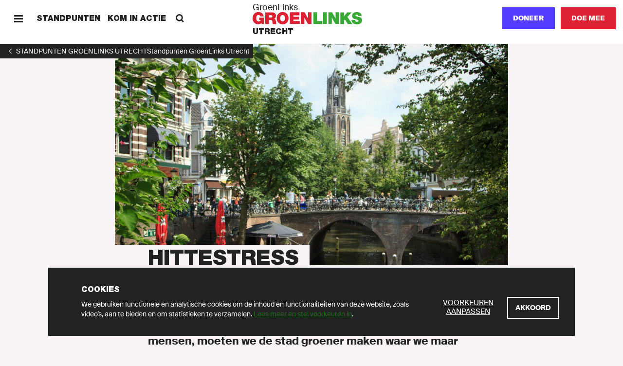

--- FILE ---
content_type: text/html; charset=UTF-8
request_url: https://utrecht.groenlinks.nl/standpunten/hittestress
body_size: 30349
content:
<!DOCTYPE html>
<html lang="nl" dir="ltr" prefix="content: http://purl.org/rss/1.0/modules/content/  dc: http://purl.org/dc/terms/  foaf: http://xmlns.com/foaf/0.1/  og: http://ogp.me/ns#  rdfs: http://www.w3.org/2000/01/rdf-schema#  schema: http://schema.org/  sioc: http://rdfs.org/sioc/ns#  sioct: http://rdfs.org/sioc/types#  skos: http://www.w3.org/2004/02/skos/core#  xsd: http://www.w3.org/2001/XMLSchema# ">
  <head>
    <meta charset="utf-8" />
<noscript><style>form.antibot * :not(.antibot-message) { display: none !important; }</style>
</noscript><meta name="description" content="De zomers worden warmer, de regenbuien feller. Gras en aarde vangen regenwater op. Bomen en water koelen straten en pleinen in de zomer af en dempen verkeerslawaai. Om Utrecht leefbaar en prettig te houden, voor steeds meer mensen, moeten we de stad groener maken waar we maar kunnen. GroenLinks is hier heel ambitieus in." />
<meta name="abstract" content="GroenLinks staat voor Goede zorg, Schone energie, Meer werk en Eerlijk delen. Doe mee en word lid!" />
<meta http-equiv="content-language" content="nl" />
<link rel="shortlink" href="https://utrecht.groenlinks.nl/node/91114" />
<link rel="canonical" href="https://utrecht.groenlinks.nl/standpunten/hittestress" />
<meta property="og:site_name" content="Utrecht" />
<meta property="og:type" content="website" />
<meta property="og:url" content="https://utrecht.groenlinks.nl/standpunten/hittestress" />
<meta property="og:title" content="Hittestress" />
<meta property="og:description" content="De zomers worden warmer, de regenbuien feller. Gras en aarde vangen regenwater op. Bomen en water koelen straten en pleinen in de zomer af en dempen verkeerslawaai. Om Utrecht leefbaar en prettig te houden, voor steeds meer mensen, moeten we de stad groener maken waar we maar kunnen. GroenLinks is hier heel ambitieus in." />
<meta property="og:image:url" content="https://utrecht.groenlinks.nl/sites/groenlinks/files/styles/socials/public/2020-09/Groenestad1.jpg?itok=h9Mr4dgJ" />
<meta property="og:image:secure_url" content="https://utrecht.groenlinks.nl/sites/groenlinks/files/styles/socials/public/2020-09/Groenestad1.jpg?itok=h9Mr4dgJ" />
<meta property="fb:admins" content="1057365092" />
<meta name="twitter:card" content="summary_large_image" />
<meta name="twitter:site" content="@groenlinks" />
<meta name="twitter:description" content="De zomers worden warmer, de regenbuien feller. Gras en aarde vangen regenwater op. Bomen en water koelen straten en pleinen in de zomer af en dempen verkeerslawaai. Om Utrecht leefbaar en prettig te houden, voor steeds meer mensen, moeten we de stad groener maken waar we maar kunnen. GroenLinks is hier heel ambitieus in." />
<meta name="twitter:title" content="Hittestress" />
<meta name="twitter:site:id" content="11836402" />
<meta name="twitter:url" content="https://utrecht.groenlinks.nl/standpunten/hittestress" />
<meta name="twitter:image" content="https://utrecht.groenlinks.nl/sites/groenlinks/files/styles/x_16_9/public/2020-09/Groenestad1.jpg?itok=daa2S-Kq" />
<meta name="Generator" content="Drupal 10 (https://www.drupal.org)" />
<meta name="MobileOptimized" content="width" />
<meta name="HandheldFriendly" content="true" />
<meta name="viewport" content="width=device-width, initial-scale=1.0" />
<link rel="icon" href="/themes/groenlinks2020/favicon.ico" type="image/vnd.microsoft.icon" />
<script src="/sites/groenlinks/files/google_tag/main/google_tag.script.js?t8xjjk" defer></script>

    <title>Hittestress | GroenLinks Utrecht</title>
    <link rel="stylesheet" media="all" href="/sites/groenlinks/files/css/css_29K6jh675bV8G7N1LMTS_ZTHvsN8FNHLwMt7BiaYiWk.css?delta=0&amp;language=nl&amp;theme=groenlinks2020&amp;include=eJxFzUsOgzAMRdENuQSxIydYJsL5yI8M0tWD2gGzqzO5yRiYITKE0r-LAKwCSs0l1OaFLX-F1JtUy_XEtm5rUGuR7YNrPqbU2Vmd-4Gw--hsyyvLqH1EyzhkJ0xcUn7HG9DwMEM" />
<link rel="stylesheet" media="all" href="/sites/groenlinks/files/css/css_aprfKrwitcYV4fL-miEP8TCxspCWwAa-RCslLuBTuMQ.css?delta=1&amp;language=nl&amp;theme=groenlinks2020&amp;include=eJxFzUsOgzAMRdENuQSxIydYJsL5yI8M0tWD2gGzqzO5yRiYITKE0r-LAKwCSs0l1OaFLX-F1JtUy_XEtm5rUGuR7YNrPqbU2Vmd-4Gw--hsyyvLqH1EyzhkJ0xcUn7HG9DwMEM" />

    
  </head>
  <body class="path-node page-node-type-position">
    <script>(() => { const ua = window.navigator.userAgent, cl = document.documentElement.classList; cl.add('has-js'), cl.add('ontouchstart' in window ? 'touch' : 'no-touch'), -1 !== ua.indexOf('iPad') ? (cl.add('is-ipad'), cl.add('is-ios')) : -1 !== ua.indexOf('iPhone') && (cl.add('is-iphone'), cl.add('is-ios')), -1 !== ua.indexOf('Mac OS X') ? cl.add('is-osx') : -1 !== ua.indexOf('Windows') ? cl.add('is-windows') : -1 !== ua.indexOf('Android') && cl.add('is-android'), -1 !== ua.indexOf('Edge/') ? cl.add('is-edge') : -1 !== ua.indexOf('Chrome/') ? cl.add('is-chrome') : -1 !== ua.indexOf('Firefox/') ? cl.add('is-firefox') : -1 !== ua.indexOf('Safari/') ? cl.add('is-safari') : -1 !== ua.indexOf('Trident/') && cl.add('is-ie'); })();</script>
    <noscript><iframe src="https://www.googletagmanager.com/ns.html?id=GTM-MHLC8GD" height="0" width="0" style="display:none;visibility:hidden"></iframe></noscript>
      <div class="dialog-off-canvas-main-canvas" data-off-canvas-main-canvas>
    <div id="page-wrapper">
  <div class="container container--wrapper" id="page">
    <div class="skip-to-main">
      <button class="link link--default ">
        <span class="link__span">Scroll naar beneden</span>
      </button>
    </div>
    
      
    
  <div class="notification-bar notification-bar--dark" data-name="cookies" aria-role="dialog">
    <div class="notification-bar__grid">
      <div class="notification-bar__container">
        <h6 class="notification-bar__title">Cookies</h6>

        <div class="notification-bar__content">
          <div class="notification-bar__text">
                
  <div class="richtext richtext--simple-small ">
          <p>We gebruiken functionele en analytische cookies om de inhoud en functionaliteiten van deze website, zoals video’s, aan te bieden en om statistieken te verzamelen.&nbsp;<a href="/cookies">Lees meer en stel voorkeuren in</a>.</p>
      </div>

          </div>

          <div class="notification-bar__buttons">
                            
    
  <a class="link link--default link--preferences" href="/cookies"  >
        
  
      <span class="link__span">Voorkeuren aanpassen</span>
  
  
  
  
  </a>

            
            
              
    
  <button class="button button--tertiary  button--close"
                              
          aria-label="Akkoord">
        
  
      <span class="button__span">Akkoord</span>
  
  
  
  </button>

          </div>
        </div>
      </div>
    </div>
  </div>


        
        
  <div class="menu-bar menu-bar--local" aria-label="Navigatie">
    <div class="menu-bar__bar">
      <div class="menu-bar__items-left">
        <div class="menu-bar__icon-button menu-bar__icon-button--menu">
            
    
  <button class="icon-button icon-button--default button--menu"
          aria-label="Menu">
        
  <span class="icon-button__icon">
          <svg xmlns="http://www.w3.org/2000/svg" width="18" height="18" fill="currentColor" shape-rendering="crispEdges" viewBox="0 0 18 18">
  <path fill-rule="evenodd" d="M18 13.5v3H0v-3h18zm0-6v3H0v-3h18zm0-6v3H0v-3h18z"/>
</svg>
      </span>

  </button>

            
    
  <button class="icon-button icon-button--default button--close"
          aria-label="Sluiten">
        
  <span class="icon-button__icon">
          <svg xmlns="http://www.w3.org/2000/svg" width="18" height="18" fill="currentColor" viewBox="0 0 18 18">
  <path fill-rule="evenodd" d="M14.91 1 17 3.09 11.09 9 17 14.91 14.91 17 9 11.09 3.09 17 1 14.91 6.91 9 1 3.09 3.09 1 9 6.91z"/>
</svg>
      </span>

  </button>

        </div>

                  <span class="menu-bar__link">
              
    
  <a class="link link--default " href="/standpunten"  >
        
  
      <span class="link__span">Standpunten</span>
  
  
  
  
  </a>

          </span>
                  <span class="menu-bar__link">
              
    
  <a class="link link--default " href="/kom-in-actie"  >
        
  
      <span class="link__span">Kom in actie</span>
  
  
  
  
  </a>

          </span>
                        <div class="menu-bar__link-search">
            
    
  <a class="link link--default button--search" href="/zoeken"  >
        
      <span class="link__icon link__icon--before">
      
<svg xmlns="http://www.w3.org/2000/svg" x="0" y="0" width="18" height="18" viewBox="0 0 18 18" fill="currentColor">
  <path fill-rule="evenodd" d="M13.93 1.97a6.91 6.91 0 01.6 8.96l3.38 3.29-1.87 1.81-3.4-3.3a6.9 6.9 0 01-8.67-.8A6.95 6.95 0 014.1 2.1a6.95 6.95 0 019.83-.13zM5.92 3.92a4.34 4.34 0 00-.08 6.14 4.34 4.34 0 006.14-.08 4.34 4.34 0 00.08-6.14 4.34 4.34 0 00-6.14.08z"/>
</svg>
    </span>
  
      <span class="link__span">Zoeken</span>
  
  
  
  
  </a>

        </div>
              </div>

      <div class="menu-bar__logo">
                  <a class="logo logo--local " href="/" title="GroenLinks"
       aria-label="GroenLinks">
      <span class="logo__span" hidden="screen">GroenLinks</span>

      <svg class="logo__svg" x="0" y="0" width="800" height="90" viewBox="0 0 800 90" preserveAspectRatio="xMidYMid meet" xmlns="http://www.w3.org/2000/svg" xmlns:xlink="http://www.w3.org/1999/xlink">
        <title>GroenLinks</title>

        <defs>
          <g id="logo" class="name">
            <path fill="#39a935" d="M760.77 0c18.57 0 34.94 7 35.66 27.85h-24.89a6.53 6.53 0 00-3.12-6.8 13.63 13.63 0 00-7.78-2.17c-3.58 0-9.45 1-9.45 5.74.48 6.11 12.69 7.44 24.77 10.77 12.08 3.33 24 9 24 24.64 0 22.26-20.45 29.45-39.47 29.45-9.7 0-37.33-3.49-37.56-30.75h26.29l.04.01c-.01 1.92.33 3.82 1 5.62 1.91 5.15 7.66 6.22 12.56 6.22 4.3 0 10.9-1.44 10.9-7.78 0-4.41-3.74-5.6-18.46-9.81-13.5-3.82-28.93-7.53-28.93-24.77C726.33 8.48 743.2 0 760.77 0zm-93.56 2.02v29.44h.26l23.44-29.44h32.42l-31 33.38 36 52.06h-32.76L674.5 54.19l-7.29 8.02v25.25h-26.33V2.02h26.33zm-125.05-.31v85.44h-26.33V1.71h26.33zm38.5 0l24.88 45.71h.26V1.71h24.88v85.43h-25.61l-26.22-46.68h-.22v46.68h-24.87V1.71h26.9zm-109.57 0v63.53h37.81v21.9h-64.13V1.71h26.32z"/>
            <path fill="#dd2132" d="M219.28 0c25.94 0 43.3 18.65 43.3 44.74 0 26.09-17.33 44.75-43.3 44.75s-43.31-18.66-43.31-44.75S193.34 0 219.28 0zM42.1 0c21.78 0 35.54 11.88 39.38 31.94H56.22A12.51 12.51 0 0043.79 21.3c-18.07 0-17.48 19-17.48 24.87 0 8 3.23 22 19.27 22 6.11 0 12.32-3.12 13.64-9.45H47.64V40.43h34.91v47H65.91l-.83-8.75v.03c-5.86 7.53-14.95 10.78-24.28 10.78C15.55 89.49 0 69.88 0 45.58 0 13.04 22.84 0 42.1 0zm100.72 2.02c14.95 0 27.89 8.25 27.89 24.4 0 8.87-4.08 18.2-12.82 21.43 7.19 2.75 11.56 10.64 12.56 21.29.38 4.21.49 14.32 2.89 18.32h-26.32a59.87 59.87 0 01-2.16-13.17c-.71-8.13-1.43-16.64-11.84-16.64h-14v29.81H92.7V2.02zm237.3-.31l24.89 45.71h.25V1.71h24.88v85.43h-25.59l-26.21-46.68h-.24v46.68h-24.9V1.71h26.92zm-37.66 0v21.9h-44.35v10.66h40.3v20.31h-40.3v10.66h45.68v21.9h-72V1.71h70.67zM219.28 21.3c-6.71 0-17 4.44-17 23.44 0 19.01 10.3 23.45 17 23.45 6.7 0 17-4.43 17-23.45s-10.29-23.44-17-23.44zm-87.96 1.07h-12.3v16.99h13.93c4.88-.03 11.37-.97 11.37-8.5 0-5.39-3-8.49-13-8.49z"/>
          </g>
        </defs>

        <use xlink:href="#logo" x="0" y="0"/>
      </svg>
    </a>
  

                  <p class="menu-bar__department-title">Utrecht</p>
              </div>

      <div class="menu-bar__items-right">
        
        
        
                  <a href=/doneer-lokaal class="button button--styled button--secondary__styled button--secondary">Doneer</a>
        
                    
    
  <a class="button button--secondary   "
     href="https://groenlinks.nl/doe-mee"
     target="_blank"      
     aria-label="Doe mee">
        
  
      <span class="button__span">Doe mee</span>
  
  
  
  </a>

              </div>
    </div>
  </div>



    
    
            
  
        
    
  <div id="131594" class="header-back-link">
        
    
    <a class="back-link" href="/standpunten" aria-label="1">
    <span class="back-link__icon back-link__icon--before">
      <svg xmlns="http://www.w3.org/2000/svg" width="18" height="18" fill="currentColor" viewBox="0 0 18 18">
  <path fill-rule="evenodd" d="M12 13.29 7.5 9 12 4.71 11.25 4 6 9l5.25 5z"/>
</svg>
    </span>

          <span class="back-link__span">Standpunten GroenLinks Utrecht</span>
    
          <span class="back-link__long-title" hidden="screen">Standpunten GroenLinks Utrecht</span>
      </a>

  </div>

                  
    
  <div        class="header header--image-small">
          <div class="header__image-wrapper">
                          <picture class="picture">
                  <source srcset="/sites/groenlinks/files/styles/video_big/public/2020-09/Groenestad1.jpg?h=fcf25457&amp;itok=Yk4lp9wz 1x, /sites/groenlinks/files/styles/video_big/public/2020-09/Groenestad1.jpg?h=fcf25457&amp;itok=Yk4lp9wz 2x" media="(min-width: 800px)" type="image/jpeg" width="1920" height="1080"/>
              <source srcset="/sites/groenlinks/files/styles/video_big/public/2020-09/Groenestad1.jpg?h=fcf25457&amp;itok=Yk4lp9wz 2x" media="(min-width: 0px)" type="image/jpeg" width="1920" height="1080"/>
                  <img width="1920" height="1080" src="/sites/groenlinks/files/styles/video_big/public/2020-09/Groenestad1.jpg?h=fcf25457&amp;itok=Yk4lp9wz" alt="Zomerse Oudegracht met Dom" loading="lazy" class=" picture__image" />

  </picture>



              </div>
    
    <div class="header__grid">
            
      <div class="header__title-container">
        <h1 class="header__title">
          <span class="header__title-background">Hittestress</span>
        </h1>
      </div>

      
      
      
              <div class="header__introduction">
              
  <div class="richtext richtext--introduction ">
          De zomers worden warmer, de regenbuien feller. Gras en aarde vangen regenwater op. Bomen en water koelen straten en pleinen in de zomer af en dempen verkeerslawaai. Om Utrecht leefbaar en prettig te houden, voor steeds meer mensen, moeten we de stad groener maken waar we maar kunnen. GroenLinks is hier heel ambitieus in.
      </div>

        </div>
      
      
          </div>
  </div>


<div id="block-paginaheader" class="block block-fixed-block-content block-fixed-block-contentpage-header">
  
    
      
  </div>


    <div data-drupal-messages-fallback class="hidden"></div><div id="block-groenlinks2020-content" class="block block-system block-system-main-block">
  
    
        <header class="container container--header" role="banner">
    
  </header>

    <main id="main" class="container container--content" role="main">
              
  
        
        
  
  <div  class="content">
    <div class="content__grid">
      <div class="content__wrapper">
            
  <div class="richtext richtext--regular ">
          <p>We vervangen stenen door groen, om zo hitte op te kunnen nemen. Zo houden we de stad in de zomer koel. Stenige pleinen maken we samen met bewoners groener. Waar geen bomen kunnen, kijken we of struiken of plantenbakken passen. Ook leggen we tuintjes aan rondom afvalcontainers. Bij het bouwen van nieuwe woningen en bij onderhoud van bestaande ruimte is het uitgangspunt: groen-tenzij. Dit betekent zo min mogelijk verharding (stenen of asfalt).</p>
<p>We blijven de aanleg van gevelgroen en groene daken aanmoedigen. We gaan daarom door met de subsidie (vergoeding) voor groene daken. We breiden deze uit met een subsidie voor verticaal groen (zoals klimop). Bij nieuwbouw verplichten we groene of, gecombineerd met zonnepanelen, groenblauwe daken. Ook moedigen we verticale bossen aan, zoals bij het Utrechtse nieuwbouwproject <em>Wonderwoods.</em></p>
<p>Verder helpen we Utrechters hun tuinen groener te maken. Dit doen we met voorlichting en het ondersteunen van acties, zoals <em>tegel eruit, plant erin</em>.</p>
      </div>


        
              </div>
    </div>
  </div>


        
  </main>

  </div>


    


    <footer class="container container--footer" role="contentinfo">
        <div class="region region-footer">
    

  </div>

        <div class="region region-site-footer">
    
        
    
  <div class="footer-bar">
    <div class="footer-bar__grid">
      <div class="footer-bar__logo">
            
      <a class="logo logo--default " href="/" title="GroenLinks"
       aria-label="GroenLinks">
      <span class="logo__span" hidden="screen">GroenLinks</span>

      <svg class="logo__svg" width="800" height="90" viewBox="0 0 800 90" preserveAspectRatio="xMidYMid meet" xmlns="http://www.w3.org/2000/svg" xmlns:xlink="http://www.w3.org/1999/xlink">
        <use xlink:href="#logo" x="0" y="0"/>
      </svg>
    </a>
  

              </div>

              <div class="footer-bar__column">
                        
    
  <div class="link-list ">
    <div class="link-list__links">
                          
    
  <a class="link link--default " href="/standpunten"  >
        
  
      <span class="link__span">Standpunten</span>
  
  
  
  
  </a>

                                  
    
  <a class="link link--default " href="/kom-in-actie"  >
        
  
      <span class="link__span">Kom in actie</span>
  
  
  
  
  </a>

                                  
    
  <a class="link link--default " href="/nieuws"  >
        
  
      <span class="link__span">Nieuws</span>
  
  
  
  
  </a>

                                  
    
  <a class="link link--default " href="/agenda"  >
        
  
      <span class="link__span">Agenda</span>
  
  
  
  
  </a>

                  </div>
  </div>

                  </div>
              <div class="footer-bar__column">
                        
    
  <div class="link-list ">
    <div class="link-list__links">
                          
    
  <a class="link link--default " href="/onze-mensen"  >
        
  
      <span class="link__span">Onze mensen</span>
  
  
  
  
  </a>

                                  
    
  <a class="link link--default " href="/afdeling"  >
        
  
      <span class="link__span">Onze afdeling</span>
  
  
  
  
  </a>

                                  
    
  <a class="link link--default " href="https://utrecht.groenlinks.nl/vacatures-0" target="_blank" rel="noopener noreferrer">
        
  
      <span class="link__span">Vacatures</span>
  
  
  
  
  </a>

                                  
    
  <a class="link link--default " href="/contactpagina-0"  >
        
  
      <span class="link__span">Contact</span>
  
  
  
  
  </a>

                                  
    
  <a class="link link--default " href="https://groenlinks.nl/integriteitsbeleid" target="_blank" rel="noopener noreferrer">
        
  
      <span class="link__span">Sociale veiligheid en integriteit</span>
  
  
  
  
  </a>

                  </div>
  </div>

                  </div>
              <div class="footer-bar__column">
                        
    
  <div class="link-list ">
    <div class="link-list__links">
                          
    
  <a class="link link--default " href="https://utrecht.groenlinks.nl/Campagne-Utrecht" target="_blank" rel="noopener noreferrer">
        
  
      <span class="link__span">Campagne</span>
  
  
  
  
  </a>

                                  
    
  <a class="link link--default " href="https://utrecht.groenlinks.nl/werkgroepen-groenlinks-utrecht" target="_blank" rel="noopener noreferrer">
        
  
      <span class="link__span">Werkgroepen</span>
  
  
  
  
  </a>

                                  
    
  <a class="link link--default " href="https://groenlinks.nl/home" target="_blank" rel="noopener noreferrer">
        
  
      <span class="link__span">Naar GroenLinks.nl</span>
  
  
  
  
  </a>

                  </div>
  </div>

                  </div>
      
              <div class="footer-bar__follow-buttons">
          <h5 class="footer-bar__follow-title">Volg ons via onze socialemediakanalen</h5>
          <div class="footer-bar__follow-buttons-wrapper">
                            
    
  <a class="icon-button icon-button--round "
     href="https://www.instagram.com/groenlinks030"
     target="_blank"     aria-label="Bezoek onze Instagram-pagina">
        
  <span class="icon-button__icon">
          
<svg xmlns="http://www.w3.org/2000/svg" x="0" y="0" width="18" height="18" viewBox="2 2 14 14" fill="currentColor">
  <path d="M8.13 2H9.9l1.07.01c.3 0 .52.01.8.03h.13c.75.04 1.26.16 1.7.33.47.17.9.45 1.24.8.36.36.63.78.81 1.25.17.44.3.95.33 1.7l.02.51.01 1.3v2.6c0 .62-.02.89-.04 1.36a5.13 5.13 0 01-.32 1.7 3.58 3.58 0 01-2.05 2.05c-.4.15-.83.26-1.43.3l-.8.04c-.4.02-.84.02-1.88.02H7.36c-.53 0-.8-.02-1.23-.04a5.13 5.13 0 01-1.7-.32 3.45 3.45 0 01-1.24-.81 3.45 3.45 0 01-.81-1.24 4.86 4.86 0 01-.31-1.43l-.03-.52-.03-1.52V7.69c.01-.78.02-1.05.05-1.58.03-.74.15-1.25.32-1.7.18-.46.45-.88.8-1.23.36-.36.78-.64 1.25-.81.39-.15.83-.27 1.43-.31l.63-.03C6.89 2 7.25 2 8.13 2zm2.47 1.5H7.57c-.58 0-.83.02-1.28.04a3.7 3.7 0 00-1.25.23c-.29.1-.55.28-.77.5-.22.22-.4.48-.5.77-.08.21-.18.51-.22 1.04l-.03.73c-.01.37-.02.78-.02 1.72v1.78c0 .67.02.92.04 1.4.03.65.14 1.01.23 1.25.1.29.28.55.5.77.22.22.48.39.77.5l.18.06c.2.06.47.13.86.16l.83.03.9.02h2.76l1.14-.04a3.7 3.7 0 001.25-.23 2.23 2.23 0 001.27-1.28c.08-.2.18-.51.22-1.04l.03-.73c.01-.37.02-.77.02-1.71V7.69c0-.67-.02-.92-.04-1.4a3.7 3.7 0 00-.23-1.25c-.1-.29-.28-.55-.5-.77-.22-.22-.48-.4-.77-.5a3.43 3.43 0 00-1.04-.22l-.74-.03-.58-.01zM9 5.4a3.6 3.6 0 110 7.2 3.6 3.6 0 010-7.2zm0 1.27a2.33 2.33 0 100 4.66 2.33 2.33 0 000-4.66zm3.74-2.25a.84.84 0 110 1.68.84.84 0 010-1.68z"/>
</svg>
      </span>

  </a>

                            
    
  <a class="icon-button icon-button--round "
     href="https://www.facebook.com/groenlinksutrecht"
     target="_blank"     aria-label="Bezoek onze Facebook-pagina">
        
  <span class="icon-button__icon">
          <svg xmlns="http://www.w3.org/2000/svg" width="18" height="18" fill="currentColor" viewBox="0 0 18 18">
  <path d="M11.33 2.99h1.64V.13A20.9 20.9 0 0 0 10.59 0C8.24 0 6.63 1.49 6.63 4.23v2.52h-2.6v3.2h2.6V18H9.8V9.95h2.49l.4-3.2H9.8v-2.2c0-.93.26-1.56 1.53-1.56z"/>
</svg>
      </span>

  </a>

                            
    
  <a class="icon-button icon-button--round "
     href="https://www.youtube.com/groenlinks"
     target="_blank"     aria-label="Bezoek ons YouTube-account">
        
  <span class="icon-button__icon">
          <svg xmlns="http://www.w3.org/2000/svg" width="18" height="18" fill="currentColor" viewBox="0 0 18 18">
  <path fill-rule="evenodd" d="m4.58 12.97.01-2.91.55-.01h.56l-.01-.46v-.45H2.5v.9l.54.01h.54v2.9c0 1.59.02 2.9.02 2.92.01.02.12.03.5.03l.47-.01.01-2.92zm9.17-.2c-.02-.06 0-.74.04-.83.07-.23.21-.34.45-.34.2 0 .31.07.4.24.05.1.06.15.06.54l.01.42h-.47c-.41 0-.48 0-.5-.03zm.88 3.14c.47-.13.8-.45.91-.9.02-.07.05-.28.05-.47l.02-.34h-.9v.3c-.02.35-.06.47-.18.58-.14.12-.39.13-.55.02-.2-.13-.24-.35-.23-1.06v-.5h.93l.93-.02-.02-.75c-.01-.83-.03-.96-.17-1.26-.27-.56-1.02-.84-1.64-.62-.47.17-.74.48-.85.95-.04.17-.05.32-.05 1.54 0 1.5 0 1.56.16 1.87.28.55.97.83 1.6.66zm-3.67-.86c.06-.03.1-.09.13-.17.04-.1.04-.25.03-1.54 0-1.34 0-1.42-.05-1.5-.11-.23-.4-.25-.65-.05l-.09.06v3.06l.09.07c.19.14.4.17.54.07zm.57.87c.14-.04.3-.2.38-.38.15-.32.15-.33.15-2.16 0-1.5 0-1.69-.04-1.85-.12-.52-.39-.74-.83-.71-.25.02-.45.12-.68.34l-.2.18c-.02 0-.03-.5-.03-1.1v-1.1h-.87v6.76h.87v-.23c0-.15.01-.22.03-.22.02 0 .11.08.22.17.34.32.63.4 1 .3zM6.9 15.9c.17-.07.37-.2.55-.38a.7.7 0 0 1 .17-.15c.02 0 .03.07.03.27v.26h.87v-5.02h-.87v3.87l-.19.19c-.14.15-.2.2-.3.22-.15.04-.25 0-.32-.1-.05-.08-.05-.12-.05-2.13l-.01-2.05h-.87v2.18c0 2.36 0 2.42.14 2.64.14.25.49.33.85.2zm4.17-8.45c1.71.04 3.56.12 4.05.17.64.07 1.09.4 1.4 1.02.23.47.3.83.4 1.96.07.89.09 1.44.08 2.47-.02 1.23-.1 2.3-.22 2.92a2.5 2.5 0 0 1-.8 1.48c-.29.23-.6.33-1.1.36l-.4.03a111.11 111.11 0 0 1-8.7.1c-1.7-.06-2.86-.13-3.1-.18-.33-.06-.7-.29-.91-.55a3.08 3.08 0 0 1-.62-1.71c-.2-1.83-.2-3.96.01-5.72.1-.77.33-1.32.73-1.71.22-.23.44-.35.72-.42.63-.16 5.5-.29 8.46-.22zM7.54 0h.49l-.01.08c-.01.07-.35 1.19-.7 2.32l-.21.72-.22.72-.07.22v1.9c0 .82-.01.88-.05.9-.08.02-1.02 0-1.03-.02-.02-.03-.02-2 0-2.29.03-.36-.03-.64-.3-1.36l-.33-1C4.38-.14 4.41 0 4.5 0h1.08l.35 1.26.35 1.27.24-.88L6.95 0h.59zm4.56 6.92c-.25-.03-.39-.12-.49-.31-.12-.24-.12-.24-.12-2.63V1.74h.98l.01 2.06c.01 2.24.01 2.18.15 2.22.12.03.26-.04.43-.2l.16-.17V3.69l.01-1.95h.98v5.1l-.07.01c-.08.02-.82.02-.88 0-.03 0-.04-.04-.04-.24v-.23l-.14.13c-.32.31-.66.46-.98.41zm-2.47-.97c.17-.13.17-.14.18-1.58 0-1.11 0-1.3-.03-1.45-.05-.21-.13-.3-.29-.35-.2-.05-.39.06-.45.28-.05.17-.05 2.7 0 2.88.04.12.16.26.25.28.11.03.26 0 .34-.06zm-.38.97c-.44-.05-.85-.3-1.04-.66-.2-.35-.22-.54-.2-2.1 0-1.22 0-1.3.06-1.47.11-.42.34-.7.68-.87.48-.23 1-.2 1.44.09.29.18.46.45.56.84.04.18.04.31.04 1.54 0 1.49 0 1.58-.16 1.9-.15.31-.48.59-.83.68-.16.04-.42.07-.55.05z"/>
</svg>
      </span>

  </a>

                      </div>
        </div>
      
              <div class="footer-bar__bottom-links">
                      <span class="footer-bar__bottom-link">
                
    
  <a class="link link--default " href="/privacy"  >
        
  
      <span class="link__span">Privacy</span>
  
  
  
  
  </a>

            </span>
                      <span class="footer-bar__bottom-link">
                
    
  <a class="link link--default " href="/cookies"  >
        
  
      <span class="link__span">Cookie-instellingen</span>
  
  
  
  
  </a>

            </span>
                  </div>
      
      
          </div>
  </div>


  </div>

    </footer>
  </div>
  <div class="container container--overlays" role="dialog">
    
    
      
  <div class="menu-overlay">
    <div class="menu-overlay__wrapper">
      <div class="menu-overlay__grid">
        <div class="menu-overlay__links menu-overlay__links--large">
                        
    
  <a class="link link--default menu-overlay__link" href="/"  >
        
  
      <span class="link__span">Home</span>
  
  
  
  
  </a>

                        
    
  <a class="link link--default menu-overlay__link" href="/standpunten"  >
        
  
      <span class="link__span">Standpunten</span>
  
  
  
  
  </a>

                        
    
  <a class="link link--default menu-overlay__link" href="/kom-in-actie"  >
        
  
      <span class="link__span">Kom in actie</span>
  
  
  
  
  </a>

                  </div>

        <div class="menu-overlay__links menu-overlay__links--regular">
                        
    
  <a class="link link--default menu-overlay__link" href="/onze-mensen"  >
        
  
      <span class="link__span">Onze mensen</span>
  
  
  
  
  </a>

                        
    
  <a class="link link--default menu-overlay__link" href="/afdeling"  >
        
  
      <span class="link__span">Onze afdeling</span>
  
  
  
  
  </a>

                        
    
  <a class="link link--default menu-overlay__link" href="/nieuws"  >
        
  
      <span class="link__span">Nieuws</span>
  
  
  
  
  </a>

                        
    
  <a class="link link--default menu-overlay__link" href="/agenda"  >
        
  
      <span class="link__span">Agenda</span>
  
  
  
  
  </a>

                        
    
  <a class="link link--default menu-overlay__link" href="/vacatures-0"  >
        
  
      <span class="link__span">Vacatures</span>
  
  
  
  
  </a>

                        
    
  <a class="link link--default menu-overlay__link" href="/contactpagina-0"  >
        
  
      <span class="link__span">Contact</span>
  
  
  
  
  </a>

                        
    
  <a class="link link--default menu-overlay__link" href="/Campagne-Utrecht"  >
        
  
      <span class="link__span">Campagne</span>
  
  
  
  
  </a>

                        
    
  <a class="link link--default menu-overlay__link" href="/werkgroepen-groenlinks-utrecht"  >
        
  
      <span class="link__span">Werkgroepen</span>
  
  
  
  
  </a>

                        
    
  <a class="link link--default menu-overlay__link" href="https://groenlinks.nl" target="_blank" rel="noopener noreferrer">
        
  
      <span class="link__span">Naar GroenLinks.nl</span>
  
  
  
  
  </a>

                  </div>

        <div class="menu-overlay__links menu-overlay__links--footer">
                        
    
  <a class="link link--default menu-overlay__link" href="https://mijn.groenlinks.nl" target="_blank" rel="noopener noreferrer">
        
  
      <span class="link__span">Mijn GroenLinks</span>
  
  
  
  
  </a>

                  </div>
      </div>
    </div>
    <div class="menu-overlay__search-button">
      <div class="menu-overlay__button-grid">
        <div class="menu-overlay__button-wrapper">
                      
    
  <a class="button button--secondary   button--search"
     href="/zoeken"
           
     aria-label="Zoeken">
        
      <span class="button__icon button__icon--before">
      
<svg xmlns="http://www.w3.org/2000/svg" x="0" y="0" width="18" height="18" viewBox="0 0 18 18" fill="currentColor">
  <path fill-rule="evenodd" d="M13.93 1.97a6.91 6.91 0 01.6 8.96l3.38 3.29-1.87 1.81-3.4-3.3a6.9 6.9 0 01-8.67-.8A6.95 6.95 0 014.1 2.1a6.95 6.95 0 019.83-.13zM5.92 3.92a4.34 4.34 0 00-.08 6.14 4.34 4.34 0 006.14-.08 4.34 4.34 0 00.08-6.14 4.34 4.34 0 00-6.14.08z"/>
</svg>
    </span>
  
      <span class="button__span">Zoeken</span>
  
  
  
  </a>

        </div>
      </div>
    </div>
  </div>



  </div>
</div>

  </div>

    
    <script type="application/json" data-drupal-selector="drupal-settings-json">{"path":{"baseUrl":"\/","pathPrefix":"","currentPath":"node\/91114","currentPathIsAdmin":false,"isFront":false,"currentLanguage":"nl"},"pluralDelimiter":"\u0003","suppressDeprecationErrors":true,"cookieMarketingBlockIsEnabled":true,"user":{"uid":0,"permissionsHash":"d7349550060e20413b79b5b1689dff137ec5bf1783f39cdc2f27014844eaeacb"}}</script>
<script src="/sites/groenlinks/files/js/js_-hzLQ7DyVf6yCImm_226UsNHvpzRQty9Deb1QIfedto.js?scope=footer&amp;delta=0&amp;language=nl&amp;theme=groenlinks2020&amp;include=eJxLz4nPTU3JTNRPhzLiSwtSEktSi3WAAuWpSWn5Rbn6CCZCtig_NS8nMy-72MjAyACoIj8pMUe3uKQSKJYOAJQdIOQ"></script>

  </body>
</html>
